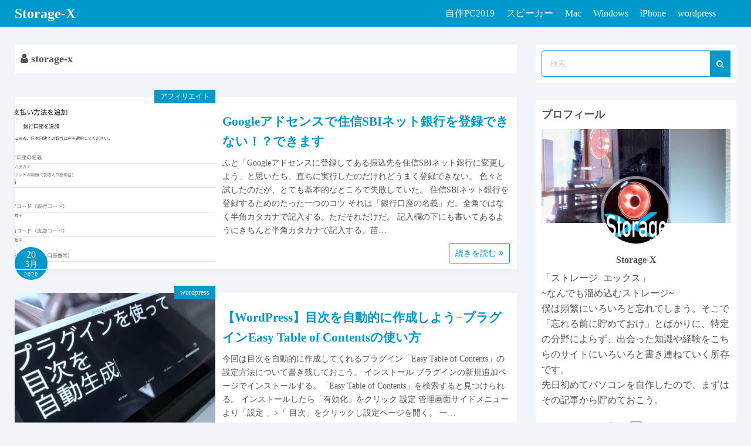

--- FILE ---
content_type: text/html; charset=UTF-8
request_url: https://storage-x.com/author/storage-x/
body_size: 15611
content:
<!DOCTYPE html>
<html lang="ja">
<head><script async src="https://www.googletagmanager.com/gtag/js?id=UA-142997240-1"></script><script>window.dataLayer = window.dataLayer || [];function gtag(){dataLayer.push(arguments);}gtag('js', new Date());gtag('config', 'UA-142997240-1');</script>
	<meta charset="UTF-8">
	<meta name="viewport" content="width=device-width,initial-scale=1">
	<title>storage-x  |  Storage-X</title>
<meta name='robots' content='max-image-preview:large' />
<link rel='dns-prefetch' href='//www.google.com' />
<link rel='dns-prefetch' href='//s.w.org' />
<link rel='dns-prefetch' href='//i0.wp.com' />
<link rel='dns-prefetch' href='//i1.wp.com' />
<link rel='dns-prefetch' href='//i2.wp.com' />
<link rel='dns-prefetch' href='//c0.wp.com' />
<link rel='dns-prefetch' href='//pagead2.googlesyndication.com' />
<link rel="alternate" type="application/rss+xml" title="Storage-X &raquo; フィード" href="https://storage-x.com/feed/" />
<link rel="alternate" type="application/rss+xml" title="Storage-X &raquo; コメントフィード" href="https://storage-x.com/comments/feed/" />
<link rel="alternate" type="application/rss+xml" title="Storage-X &raquo; storage-x による投稿のフィード" href="https://storage-x.com/author/storage-x/feed/" />
		<script>
			window._wpemojiSettings = {"baseUrl":"https:\/\/s.w.org\/images\/core\/emoji\/13.0.1\/72x72\/","ext":".png","svgUrl":"https:\/\/s.w.org\/images\/core\/emoji\/13.0.1\/svg\/","svgExt":".svg","source":{"concatemoji":"https:\/\/storage-x.com\/wp-includes\/js\/wp-emoji-release.min.js?ver=5.7.14"}};
			!function(e,a,t){var n,r,o,i=a.createElement("canvas"),p=i.getContext&&i.getContext("2d");function s(e,t){var a=String.fromCharCode;p.clearRect(0,0,i.width,i.height),p.fillText(a.apply(this,e),0,0);e=i.toDataURL();return p.clearRect(0,0,i.width,i.height),p.fillText(a.apply(this,t),0,0),e===i.toDataURL()}function c(e){var t=a.createElement("script");t.src=e,t.defer=t.type="text/javascript",a.getElementsByTagName("head")[0].appendChild(t)}for(o=Array("flag","emoji"),t.supports={everything:!0,everythingExceptFlag:!0},r=0;r<o.length;r++)t.supports[o[r]]=function(e){if(!p||!p.fillText)return!1;switch(p.textBaseline="top",p.font="600 32px Arial",e){case"flag":return s([127987,65039,8205,9895,65039],[127987,65039,8203,9895,65039])?!1:!s([55356,56826,55356,56819],[55356,56826,8203,55356,56819])&&!s([55356,57332,56128,56423,56128,56418,56128,56421,56128,56430,56128,56423,56128,56447],[55356,57332,8203,56128,56423,8203,56128,56418,8203,56128,56421,8203,56128,56430,8203,56128,56423,8203,56128,56447]);case"emoji":return!s([55357,56424,8205,55356,57212],[55357,56424,8203,55356,57212])}return!1}(o[r]),t.supports.everything=t.supports.everything&&t.supports[o[r]],"flag"!==o[r]&&(t.supports.everythingExceptFlag=t.supports.everythingExceptFlag&&t.supports[o[r]]);t.supports.everythingExceptFlag=t.supports.everythingExceptFlag&&!t.supports.flag,t.DOMReady=!1,t.readyCallback=function(){t.DOMReady=!0},t.supports.everything||(n=function(){t.readyCallback()},a.addEventListener?(a.addEventListener("DOMContentLoaded",n,!1),e.addEventListener("load",n,!1)):(e.attachEvent("onload",n),a.attachEvent("onreadystatechange",function(){"complete"===a.readyState&&t.readyCallback()})),(n=t.source||{}).concatemoji?c(n.concatemoji):n.wpemoji&&n.twemoji&&(c(n.twemoji),c(n.wpemoji)))}(window,document,window._wpemojiSettings);
		</script>
		<!-- storage-x.com is managing ads with Advanced Ads – https://wpadvancedads.com/ --><script>
			advanced_ads_ready=function(){var e,t=[],n="object"==typeof document&&document,d=n&&n.documentElement.doScroll,o="DOMContentLoaded",a=n&&(d?/^loaded|^c/:/^loaded|^i|^c/).test(n.readyState);return!a&&n&&(e=function(){for(n.removeEventListener(o,e),window.removeEventListener("load",e),a=1;e=t.shift();)e()},n.addEventListener(o,e),window.addEventListener("load",e)),function(e){a?setTimeout(e,0):t.push(e)}}();		</script>
		<style>
img.wp-smiley,
img.emoji {
	display: inline !important;
	border: none !important;
	box-shadow: none !important;
	height: 1em !important;
	width: 1em !important;
	margin: 0 .07em !important;
	vertical-align: -0.1em !important;
	background: none !important;
	padding: 0 !important;
}
</style>
	<link rel='stylesheet' id='wp-block-library-css'  href='https://c0.wp.com/c/5.7.14/wp-includes/css/dist/block-library/style.min.css' media='all' />
<style id='wp-block-library-inline-css'>
.has-text-align-justify{text-align:justify;}
</style>
<link rel='stylesheet' id='wp-block-library-theme-css'  href='https://c0.wp.com/c/5.7.14/wp-includes/css/dist/block-library/theme.min.css' media='all' />
<link rel='stylesheet' id='mediaelement-css'  href='https://c0.wp.com/c/5.7.14/wp-includes/js/mediaelement/mediaelementplayer-legacy.min.css' media='all' />
<link rel='stylesheet' id='wp-mediaelement-css'  href='https://c0.wp.com/c/5.7.14/wp-includes/js/mediaelement/wp-mediaelement.min.css' media='all' />
<link rel='stylesheet' id='simple_days_style-css'  href='https://storage-x.com/wp-content/uploads/simple_days_cache/style.min.css?ver=0.9.182' media='all' />
<link rel='stylesheet' id='simple_days_block-css'  href='https://storage-x.com/wp-content/themes/simple-days/assets/css/block.min.css?ver=5.7.14' media='all' />
<link rel='stylesheet' id='aalb_basics_css-css'  href='https://storage-x.com/wp-content/plugins/amazon-associates-link-builder/css/aalb_basics.css?ver=1.9.3' media='all' />
<link rel='stylesheet' id='contact-form-7-css'  href='https://storage-x.com/wp-content/plugins/contact-form-7/includes/css/styles.css?ver=5.4.2' media='all' />
<link rel='stylesheet' id='yyi_rinker_stylesheet-css'  href='https://storage-x.com/wp-content/plugins/yyi-rinker/css/style.css?v=1.1.3&#038;ver=5.7.14' media='all' />
<link rel="preload" href="https://storage-x.com/wp-content/themes/simple-days/assets/css/keyframes.min.css?ver=5.7.14" as="style" />
<link rel='stylesheet' id='simple_days_keyframes-css'  href='https://storage-x.com/wp-content/themes/simple-days/assets/css/keyframes.min.css?ver=5.7.14' media='all' />
<link rel="preload" href="https://storage-x.com/wp-content/themes/simple-days/assets/fonts/fontawesome/style.min.css" as="style" />
<link rel='stylesheet' id='font-awesome4-css'  href='https://storage-x.com/wp-content/themes/simple-days/assets/fonts/fontawesome/style.min.css' media='all' />
<link rel='stylesheet' id='srpw-style-css'  href='https://storage-x.com/wp-content/plugins/smart-recent-posts-widget/assets/css/srpw-frontend.css?ver=5.7.14' media='all' />
<link rel='stylesheet' id='simple_days_plus_style-css'  href='https://storage-x.com/wp-content/themes/simple-days-plus/style.css?ver=0.0.4' media='all' />
<link rel='stylesheet' id='jetpack_css-css'  href='https://c0.wp.com/p/jetpack/9.9.3/css/jetpack.css' media='all' />
<script src='https://c0.wp.com/c/5.7.14/wp-includes/js/jquery/jquery.min.js' id='jquery-core-js'></script>
<script src='https://c0.wp.com/c/5.7.14/wp-includes/js/jquery/jquery-migrate.min.js' id='jquery-migrate-js'></script>
<script src='https://storage-x.com/wp-content/plugins/yyi-rinker/js/event-tracking.js?v=1.1.3' id='yyi_rinker_event_tracking_script-js'></script>
<link rel="https://api.w.org/" href="https://storage-x.com/wp-json/" /><link rel="alternate" type="application/json" href="https://storage-x.com/wp-json/wp/v2/users/1" /><link rel="EditURI" type="application/rsd+xml" title="RSD" href="https://storage-x.com/xmlrpc.php?rsd" />
<link rel="wlwmanifest" type="application/wlwmanifest+xml" href="https://storage-x.com/wp-includes/wlwmanifest.xml" /> 
<meta name="generator" content="WordPress 5.7.14" />
<meta name="generator" content="Site Kit by Google 1.37.0" /><script async src="https://pagead2.googlesyndication.com/pagead/js/adsbygoogle.js"></script>
<script>
     (adsbygoogle = window.adsbygoogle || []).push({
          google_ad_client: "ca-pub-8594905565284999",
          enable_page_level_ads: true
     });
</script><meta property="og:url" content="https://storage-x.com/author/storage-x/" />
<meta property="og:type" content="website" />
<meta property="og:title" content="storage-x  |  Storage-X" />
<meta property="og:description" content="ストレージ - エックス | 忘れる前に貯めておく" />
<meta property="og:image" content="https://storage-x.com/wp-content/uploads/2019/06/P3090621-1.jpg" />
<meta property="og:site_name" content="Storage-X" />
<meta property="og:locale" content="ja_JP" />
<meta name="twitter:card" content="summary_large_image" />
<meta name="twitter:site" content="@storagex4" />
<meta name="google-site-verification" content=""/>
<meta name="thumbnail" content="https://storage-x.com/wp-content/uploads/2019/06/P3090621-1.jpg" />
<script type="text/javascript" language="javascript">
    var vc_pid = "885960871";
</script><script type="text/javascript" src="//aml.valuecommerce.com/vcdal.js" async></script><style>
div.yyi-rinker-contents.yyi-rinker-design-tate  div.yyi-rinker-box{
    flex-direction: column;
}

div.yyi-rinker-contents.yyi-rinker-design-slim div.yyi-rinker-box .yyi-rinker-links {
    flex-direction: column;
}

div.yyi-rinker-contents.yyi-rinker-design-slim div.yyi-rinker-info {
    width: 100%;
}

div.yyi-rinker-contents.yyi-rinker-design-slim .yyi-rinker-title {
    text-align: center;
}

div.yyi-rinker-contents.yyi-rinker-design-slim .yyi-rinker-links {
    text-align: center;
}
div.yyi-rinker-contents.yyi-rinker-design-slim .yyi-rinker-image {

    margin: auto;
}

div.yyi-rinker-contents.yyi-rinker-design-slim div.yyi-rinker-info ul.yyi-rinker-links li {
	align-self: stretch;
}
div.yyi-rinker-contents.yyi-rinker-design-slim div.yyi-rinker-box div.yyi-rinker-info {
	padding: 0;
}
div.yyi-rinker-contents.yyi-rinker-design-slim div.yyi-rinker-box {
	flex-direction: column;
	padding: 14px 5px 0;
}

.yyi-rinker-design-slim div.yyi-rinker-box div.yyi-rinker-info {
	text-align: center;
}

.yyi-rinker-design-slim div.price-box span.price {
	display: block;
}

div.yyi-rinker-contents.yyi-rinker-design-slim div.yyi-rinker-info div.yyi-rinker-title a{
	font-size:16px;
}

div.yyi-rinker-contents.yyi-rinker-design-slim ul.yyi-rinker-links li.amazonkindlelink:before,  div.yyi-rinker-contents.yyi-rinker-design-slim ul.yyi-rinker-links li.amazonlink:before,  div.yyi-rinker-contents.yyi-rinker-design-slim ul.yyi-rinker-links li.rakutenlink:before,  div.yyi-rinker-contents.yyi-rinker-design-slim ul.yyi-rinker-links li.yahoolink:before {
	font-size:12px;
}

div.yyi-rinker-contents.yyi-rinker-design-slim ul.yyi-rinker-links li a {
	font-size: 13px;
}
.entry-content ul.yyi-rinker-links li {
	padding: 0;
}

				</style><style type='text/css'>img#wpstats{display:none}</style>
		<script async src="//pagead2.googlesyndication.com/pagead/js/adsbygoogle.js"></script><script>(adsbygoogle = window.adsbygoogle || []).push({"google_ad_client":"ca-pub-8594905565284999","enable_page_level_ads":true,"tag_partner":"site_kit"});</script>
<!-- Jetpack Open Graph Tags -->
<meta property="og:type" content="profile" />
<meta property="og:title" content="storage-x" />
<meta property="og:url" content="https://storage-x.com/author/storage-x/" />
<meta property="og:site_name" content="Storage-X" />
<meta property="og:image" content="https://secure.gravatar.com/avatar/ae86a4ce6b6ad057e31a79dba52f7434?s=200&#038;d=mm&#038;r=g" />
<meta property="og:locale" content="ja_JP" />
<meta name="twitter:creator" content="@storagex4" />

<!-- End Jetpack Open Graph Tags -->
<link rel="icon" href="https://i2.wp.com/storage-x.com/wp-content/uploads/2019/06/cropped-sie_icon-min.png?fit=32%2C32&#038;ssl=1" sizes="32x32" />
<link rel="icon" href="https://i2.wp.com/storage-x.com/wp-content/uploads/2019/06/cropped-sie_icon-min.png?fit=192%2C192&#038;ssl=1" sizes="192x192" />
<link rel="apple-touch-icon" href="https://i2.wp.com/storage-x.com/wp-content/uploads/2019/06/cropped-sie_icon-min.png?fit=180%2C180&#038;ssl=1" />
<meta name="msapplication-TileImage" content="https://i2.wp.com/storage-x.com/wp-content/uploads/2019/06/cropped-sie_icon-min.png?fit=270%2C270&#038;ssl=1" />
</head>
<body class="archive author author-storage-x author-1 wp-embed-responsive aa-prefix-stora- aa-disabled-archive" ontouchstart="">
	<!-- Google Tag Manager (noscript) --><noscript><iframe src="//www.googletagmanager.com/ns.html?id=UA-142997240-1&visitorType=returning" height="0" width="0" style="display:none;visibility:hidden"></iframe></noscript><!-- End Google Tag Manager (noscript) --><!-- Global Site Tag (gtag.js) - Google Analytics -->	<input id="t_menu" class="dn" type="checkbox" />

		<header id="h_wrap" class="f_box f_col shadow_box h_sticky">
		
<div id="h_flex" class="wrap_frame f_box f_col110 w100">
	<div id="site_h" class="site_h f_box" role="banner">
		<div class="title_wrap f_box ai_c relative">

			
<div class="title_tag f_box ai_c f_col">
	<div class="site_title f_box ai_c f_col100"><h1 class="title_text fw8"><a href="https://storage-x.com/" class="" rel="home">Storage-X</a></h1></div></div>

<div class="menu_box bar_box absolute f_box ai_c dn001"><label for="t_menu" class="humberger tap_no m0"></label></div>
		</div>


	</div>


	<div id="nav_h" class="f_box">
		
		<nav class="wrap_frame nav_base nh_con">
			<ul id="menu_h" class="menu_h menu_i lsn m0 f_box f_col110 menu_h menu_a f_box f_wrap f_col100 ai_c lsn">
<li id="menu-item-886"  class="menu-item-886  menu-item menu-item-type-taxonomy menu-item-object-post_tag relative fw_bold">

<div class="f_box jc_sb ai_c">
<a class="menu_s_a f_box ai_c" href="https://storage-x.com/tag/homebuilt-computer/">自作PC2019</a>
</div>

</li>

<li id="menu-item-885"  class="menu-item-885  menu-item menu-item-type-taxonomy menu-item-object-post_tag relative fw_bold">

<div class="f_box jc_sb ai_c">
<a class="menu_s_a f_box ai_c" href="https://storage-x.com/tag/speaker/">スピーカー</a>
</div>

</li>

<li id="menu-item-819"  class="menu-item-819  menu-item menu-item-type-taxonomy menu-item-object-category relative fw_bold">

<div class="f_box jc_sb ai_c">
<a class="menu_s_a f_box ai_c" href="https://storage-x.com/category/mac/">Mac</a>
</div>

</li>

<li id="menu-item-820"  class="menu-item-820  menu-item menu-item-type-taxonomy menu-item-object-category relative fw_bold">

<div class="f_box jc_sb ai_c">
<a class="menu_s_a f_box ai_c" href="https://storage-x.com/category/windows/">Windows</a>
</div>

</li>

<li id="menu-item-821"  class="menu-item-821  menu-item menu-item-type-taxonomy menu-item-object-category relative fw_bold">

<div class="f_box jc_sb ai_c">
<a class="menu_s_a f_box ai_c" href="https://storage-x.com/category/iphone/">iPhone</a>
</div>

</li>

<li id="menu-item-248"  class="menu-item-248  menu-item menu-item-type-taxonomy menu-item-object-category relative fw_bold">

<div class="f_box jc_sb ai_c">
<a class="menu_s_a f_box ai_c" href="https://storage-x.com/category/wordpress/">wordpress</a>
</div>

</li>
</ul>		</nav>
			</div>


	

</div>
	</header>
	



	
<div class="wrap_frame m_con f_box f_col110 jc_c001">
  <main class="contents index_contents f_box f_wrap flat_list">
    <header class="archive_header shadow_box">
      <h1 class="archive_title fs18"><i class="fa fa-user" aria-hidden="true"></i> storage-x</h1>    </header>
    
			<article class="post_card f_box f_col100 list_card w100 shadow_box relative post-1223 post type-post status-publish format-standard has-post-thumbnail category-affiliate tag-google-adsense tag-sumishin">

				
		<div class="post_card_thum">
			<a href="https://storage-x.com/affiliate/google-adsense-sumishin-register/" class="fit_box_img_wrap post_card_thum_img">
				<img src="https://i1.wp.com/storage-x.com/wp-content/uploads/2020/03/google-adsense-sumishin-register.jpg?fit=709%2C505&#038;ssl=1"  width="709" height="505" class="scale_13 trans_10" alt="Googleアドセンスで住信SBIネット銀行を登録できない！？できます" title="Googleアドセンスで住信SBIネット銀行を登録できない！？できます" />			</a>
			<a href="https://storage-x.com/category/affiliate/" class="post_card_category fs12 dib absolute non_hover">アフィリエイト</a>
		<div class="post_date_circle fs16 absolute ta_c">
							<span class="day db fs15">20</span>
				<span class="month db fs14">3月</span>
						<span class="year db fs10">2020</span>
		</div>

				</div>
		
				<div class="post_card_meta w100 f_box f_col jc_sa">
					<h2 class="post_card_title"><a href="https://storage-x.com/affiliate/google-adsense-sumishin-register/" class="entry_title" title="Googleアドセンスで住信SBIネット銀行を登録できない！？できます">Googleアドセンスで住信SBIネット銀行を登録できない！？できます</a></h2>
					
					<div class="summary">
						ふと「Googleアドセンスに登録してある振込先を住信SBIネット銀行に変更しよう」と思いたち、直ちに実行したのだけれどうまく登録できない。 色々と試したのだが、とても基本的なところで失敗していた。 住信SBIネット銀行を登録するためのたった一つのコツ それは「銀行口座の名義」だ。全角ではなく半角カタカナで記入する。ただそれだけだ。 記入欄の下にも書いてあるようにきちんと半角カタカナで記入する。苗&hellip;
					</div>

											<div class="read_more_box">
							<a href="https://storage-x.com/affiliate/google-adsense-sumishin-register/"  class="more_read fs14 dib non_hover trans_10">						続きを読む <i class="fa fa-angle-double-right" aria-hidden="true"></i>						</a>
					</div>
					
			</div>

			
		</article>
		
			<article class="post_card f_box f_col100 list_card w100 shadow_box relative post-1214 post type-post status-publish format-standard has-post-thumbnail category-wordpress tag-table-of-contents">

				
		<div class="post_card_thum">
			<a href="https://storage-x.com/wordpress/easy-table-of-contents/" class="fit_box_img_wrap post_card_thum_img">
				<img src="https://i2.wp.com/storage-x.com/wp-content/uploads/2020/02/sx-eyecatch17.jpg?fit=856%2C642&#038;ssl=1"  width="856" height="642" class="scale_13 trans_10" alt="【WordPress】目次を自動的に作成しよう−プラグインEasy Table of Contentsの使い方" title="【WordPress】目次を自動的に作成しよう−プラグインEasy Table of Contentsの使い方" />			</a>
			<a href="https://storage-x.com/category/wordpress/" class="post_card_category fs12 dib absolute non_hover">wordpress</a>
		<div class="post_date_circle fs16 absolute ta_c">
							<span class="day db fs15">24</span>
				<span class="month db fs14">2月</span>
						<span class="year db fs10">2020</span>
		</div>

				</div>
		
				<div class="post_card_meta w100 f_box f_col jc_sa">
					<h2 class="post_card_title"><a href="https://storage-x.com/wordpress/easy-table-of-contents/" class="entry_title" title="【WordPress】目次を自動的に作成しよう−プラグインEasy Table of Contentsの使い方">【WordPress】目次を自動的に作成しよう−プラグインEasy Table of Contentsの使い方</a></h2>
					
					<div class="summary">
						今回は目次を自動的に作成してくれるプラグイン「Easy Table of Contents」の設定方法について書き残しておこう。 インストール プラグインの新規追加ページでインストールする。「Easy Table of Contents」を検索すると見つけられる。 インストールしたら「有効化」をクリック 設定 管理画面サイドメニューより「設定 」&gt;「 目次」をクリックし設定ページを開く。 一&hellip;
					</div>

											<div class="read_more_box">
							<a href="https://storage-x.com/wordpress/easy-table-of-contents/"  class="more_read fs14 dib non_hover trans_10">						続きを読む <i class="fa fa-angle-double-right" aria-hidden="true"></i>						</a>
					</div>
					
			</div>

			
		</article>
		
			<article class="post_card f_box f_col100 list_card w100 shadow_box relative post-1207 post type-post status-publish format-standard has-post-thumbnail category-wordpress tag-hashtag tag-jetpack tag-posting tag-twitter">

				
		<div class="post_card_thum">
			<a href="https://storage-x.com/wordpress/jetpack-hashtag-twitter-automatic-posting/" class="fit_box_img_wrap post_card_thum_img">
				<img src="https://i0.wp.com/storage-x.com/wp-content/uploads/2020/02/hashtag-1084519_1280.jpg?fit=856%2C642&#038;ssl=1"  width="856" height="642" class="scale_13 trans_10" alt="【WordPress】Jetpackを使って#ハッシュタグ付きでTwitterに自動投稿する方法" title="【WordPress】Jetpackを使って#ハッシュタグ付きでTwitterに自動投稿する方法" />			</a>
			<a href="https://storage-x.com/category/wordpress/" class="post_card_category fs12 dib absolute non_hover">wordpress</a>
		<div class="post_date_circle fs16 absolute ta_c">
							<span class="day db fs15">18</span>
				<span class="month db fs14">2月</span>
						<span class="year db fs10">2020</span>
		</div>

				</div>
		
				<div class="post_card_meta w100 f_box f_col jc_sa">
					<h2 class="post_card_title"><a href="https://storage-x.com/wordpress/jetpack-hashtag-twitter-automatic-posting/" class="entry_title" title="【WordPress】Jetpackを使って#ハッシュタグ付きでTwitterに自動投稿する方法">【WordPress】Jetpackを使って#ハッシュタグ付きでTwitterに自動投稿する方法</a></h2>
					
					<div class="summary">
						WordPress記事を投稿した際、自動でTwitterに投稿してくれるプラグインはいくつかある。以前、僕はJetPackを使ってtwitterに自動投稿を設定していたのだけれど、#ハッシュタグをつけられないので結局自動投稿の設定をオフにし、手動で投稿していた。 「本当にJetpackでハッシュタグ付きでTwitterに自動投稿できないのだろうか」とふと思い、再度調べてみることにした。 ありました&hellip;
					</div>

											<div class="read_more_box">
							<a href="https://storage-x.com/wordpress/jetpack-hashtag-twitter-automatic-posting/"  class="more_read fs14 dib non_hover trans_10">						続きを読む <i class="fa fa-angle-double-right" aria-hidden="true"></i>						</a>
					</div>
					
			</div>

			
		</article>
		
			<article class="post_card f_box f_col100 list_card w100 shadow_box relative post-1196 post type-post status-publish format-standard has-post-thumbnail category-wordpress tag-comment">

				
		<div class="post_card_thum">
			<a href="https://storage-x.com/wordpress/commented-post-article/" class="fit_box_img_wrap post_card_thum_img">
				<img src="https://i2.wp.com/storage-x.com/wp-content/uploads/2020/02/question-mark-3255118_1280wt.jpeg?fit=856%2C482&#038;ssl=1"  width="856" height="482" class="scale_13 trans_10" alt="【WordPress】スパム！？記事を投稿するたびにコメントが付いてくる" title="【WordPress】スパム！？記事を投稿するたびにコメントが付いてくる" />			</a>
			<a href="https://storage-x.com/category/wordpress/" class="post_card_category fs12 dib absolute non_hover">wordpress</a>
		<div class="post_date_circle fs16 absolute ta_c">
							<span class="day db fs15">18</span>
				<span class="month db fs14">2月</span>
						<span class="year db fs10">2020</span>
		</div>

				</div>
		
				<div class="post_card_meta w100 f_box f_col jc_sa">
					<h2 class="post_card_title"><a href="https://storage-x.com/wordpress/commented-post-article/" class="entry_title" title="【WordPress】スパム！？記事を投稿するたびにコメントが付いてくる">【WordPress】スパム！？記事を投稿するたびにコメントが付いてくる</a></h2>
					
					<div class="summary">
						「なんだろう。最近コメントが頻繁に付くようだけど」 先日記事を書いているときに気が付いた。「またコメントが付いてる・・・」しかもコメント内容は僕が書いている記事が書いてあるだけだ。少しばかり気味が悪いが「まあ、いいや」と記事を書き続けた。 「よし完成」と記事を公開したところ、即座にコメントが付いた。いよいよ怪しい。いやまてまて。これほど執拗にコメントが付くものだろうか。それも記事公開直後まで。 「&hellip;
					</div>

											<div class="read_more_box">
							<a href="https://storage-x.com/wordpress/commented-post-article/"  class="more_read fs14 dib non_hover trans_10">						続きを読む <i class="fa fa-angle-double-right" aria-hidden="true"></i>						</a>
					</div>
					
			</div>

			
		</article>
		
			<article class="post_card f_box f_col100 list_card w100 shadow_box relative post-1202 post type-post status-publish format-standard has-post-thumbnail category-wordpress tag-comment">

				
		<div class="post_card_thum">
			<a href="https://storage-x.com/wordpress/hide-comment-field/" class="fit_box_img_wrap post_card_thum_img">
				<img src="https://i0.wp.com/storage-x.com/wp-content/uploads/2020/02/cat-1107028_1280.jpg?fit=856%2C570&#038;ssl=1"  width="856" height="570" class="scale_13 trans_10" alt="【WordPress】コメント欄を非表示にする方法" title="【WordPress】コメント欄を非表示にする方法" />			</a>
			<a href="https://storage-x.com/category/wordpress/" class="post_card_category fs12 dib absolute non_hover">wordpress</a>
		<div class="post_date_circle fs16 absolute ta_c">
							<span class="day db fs15">16</span>
				<span class="month db fs14">2月</span>
						<span class="year db fs10">2020</span>
		</div>

				</div>
		
				<div class="post_card_meta w100 f_box f_col jc_sa">
					<h2 class="post_card_title"><a href="https://storage-x.com/wordpress/hide-comment-field/" class="entry_title" title="【WordPress】コメント欄を非表示にする方法">【WordPress】コメント欄を非表示にする方法</a></h2>
					
					<div class="summary">
						「コメント欄っているのだろうか」 もちろん必要な機能だとは思うのだが、少なくとも僕には必要のない機能だと思えるのだ。そこで、設定でコメント欄を非表示にすることにした。 今後投稿する全ての記事のコメント欄を非表示にする では、まずは記事投稿時のデフォルトの設定としてコメント欄非表示にする方法。方法は簡単だ。 「設定」−「ディスカッション」の「デフォルトの投稿設定」で「新しい投稿へのコメントを許可」の&hellip;
					</div>

											<div class="read_more_box">
							<a href="https://storage-x.com/wordpress/hide-comment-field/"  class="more_read fs14 dib non_hover trans_10">						続きを読む <i class="fa fa-angle-double-right" aria-hidden="true"></i>						</a>
					</div>
					
			</div>

			
		</article>
		
			<article class="post_card f_box f_col100 list_card w100 shadow_box relative post-1183 post type-post status-publish format-standard has-post-thumbnail category-wordpress tag-login">

				
		<div class="post_card_thum">
			<a href="https://storage-x.com/wordpress/wordpress-login/" class="fit_box_img_wrap post_card_thum_img">
				<img src="https://i1.wp.com/storage-x.com/wp-content/uploads/2020/02/wordpress-login01.jpg?fit=856%2C395&#038;ssl=1"  width="856" height="395" class="scale_13 trans_10" alt="WordPressにログインできない！？プラグインが原因？" title="WordPressにログインできない！？プラグインが原因？" />			</a>
			<a href="https://storage-x.com/category/wordpress/" class="post_card_category fs12 dib absolute non_hover">wordpress</a>
		<div class="post_date_circle fs16 absolute ta_c">
							<span class="day db fs15">11</span>
				<span class="month db fs14">2月</span>
						<span class="year db fs10">2020</span>
		</div>

				</div>
		
				<div class="post_card_meta w100 f_box f_col jc_sa">
					<h2 class="post_card_title"><a href="https://storage-x.com/wordpress/wordpress-login/" class="entry_title" title="WordPressにログインできない！？プラグインが原因？">WordPressにログインできない！？プラグインが原因？</a></h2>
					
					<div class="summary">
						本日、突然WordPressにログインできなくなってしまった。色々と試した結果、どうやらプラグインが原因だったようだ。 今回はその顛末を書き残しておこう。 まずはCookieを削除 何度パスワードを入力してもログインできない。挙動も何やらおかしい。パスワードが違うのであれば、「パスワードもしくはユーザー名が違う」といった案内が表示されても良さそうなものだが、ただ、パスワード入力欄が空白になるだけだ&hellip;
					</div>

											<div class="read_more_box">
							<a href="https://storage-x.com/wordpress/wordpress-login/"  class="more_read fs14 dib non_hover trans_10">						続きを読む <i class="fa fa-angle-double-right" aria-hidden="true"></i>						</a>
					</div>
					
			</div>

			
		</article>
		
			<article class="post_card f_box f_col100 list_card w100 shadow_box relative post-1147 post type-post status-publish format-standard has-post-thumbnail category-youtube tag-wireless-microphone">

				
		<div class="post_card_thum">
			<a href="https://storage-x.com/youtube/youtube-wireless-microphone/" class="fit_box_img_wrap post_card_thum_img">
				<img src="https://i0.wp.com/storage-x.com/wp-content/uploads/2020/01/smartphones-4746601_1280.jpg?fit=856%2C570&#038;ssl=1"  width="856" height="570" class="scale_13 trans_10" alt="スマホでYoutube動画を撮影する際に使えるワイヤレスマイクを探す" title="スマホでYoutube動画を撮影する際に使えるワイヤレスマイクを探す" />			</a>
			<a href="https://storage-x.com/category/youtube/" class="post_card_category fs12 dib absolute non_hover">YouTube</a>
		<div class="post_date_circle fs16 absolute ta_c">
							<span class="day db fs15">23</span>
				<span class="month db fs14">1月</span>
						<span class="year db fs10">2020</span>
		</div>

				</div>
		
				<div class="post_card_meta w100 f_box f_col jc_sa">
					<h2 class="post_card_title"><a href="https://storage-x.com/youtube/youtube-wireless-microphone/" class="entry_title" title="スマホでYoutube動画を撮影する際に使えるワイヤレスマイクを探す">スマホでYoutube動画を撮影する際に使えるワイヤレスマイクを探す</a></h2>
					
					<div class="summary">
						「スマホでYoutube動画を撮影すると、音声の質があまり良くないだよね」そう友人が呟いた。「何か良い方法はあるだろうか」 「スマホは何を使っているのだろう」と尋ねたところ「V30+」との返事だった。調べたところLG製の「V30+ L-01K」という製品のようだ。 「スマホにも使えるワイヤレスマイクがあるかもしれない」と僕は答えた。そして色々と探した結果この商品を見つけた。 KIMAFUN 2.4&hellip;
					</div>

											<div class="read_more_box">
							<a href="https://storage-x.com/youtube/youtube-wireless-microphone/"  class="more_read fs14 dib non_hover trans_10">						続きを読む <i class="fa fa-angle-double-right" aria-hidden="true"></i>						</a>
					</div>
					
			</div>

			
		</article>
		
			<article class="post_card f_box f_col100 list_card w100 shadow_box relative post-1157 post type-post status-publish format-standard has-post-thumbnail category-windows tag-font">

				
		<div class="post_card_thum">
			<a href="https://storage-x.com/windows/windows-font/" class="fit_box_img_wrap post_card_thum_img">
				<img src="https://i1.wp.com/storage-x.com/wp-content/uploads/2019/12/windows-font2.jpg?fit=661%2C460&#038;ssl=1"  width="661" height="460" class="scale_13 trans_10" alt="【Windows】フォントをまとめてインストール（追加）する方法" title="【Windows】フォントをまとめてインストール（追加）する方法" />			</a>
			<a href="https://storage-x.com/category/windows/" class="post_card_category fs12 dib absolute non_hover">Windows</a>
		<div class="post_date_circle fs16 absolute ta_c">
							<span class="day db fs15">26</span>
				<span class="month db fs14">12月</span>
						<span class="year db fs10">2019</span>
		</div>

				</div>
		
				<div class="post_card_meta w100 f_box f_col jc_sa">
					<h2 class="post_card_title"><a href="https://storage-x.com/windows/windows-font/" class="entry_title" title="【Windows】フォントをまとめてインストール（追加）する方法">【Windows】フォントをまとめてインストール（追加）する方法</a></h2>
					
					<div class="summary">
						先日、Macでフォントをまとめてインストールする方法について書いた。 https://storage-x.com/mac/man-font/ 今回はWindowsでフォントを一括インストールする方法について書き残しておこう。 インストール方法 インストールするフォントを全て選択し右クリック「インストール」もしくは「すべてのユーザーに対してインストール」をクリック 以上でインストールは完了だ。 フォ&hellip;
					</div>

											<div class="read_more_box">
							<a href="https://storage-x.com/windows/windows-font/"  class="more_read fs14 dib non_hover trans_10">						続きを読む <i class="fa fa-angle-double-right" aria-hidden="true"></i>						</a>
					</div>
					
			</div>

			
		</article>
		
			<article class="post_card f_box f_col100 list_card w100 shadow_box relative post-1155 post type-post status-publish format-standard has-post-thumbnail category-mac tag-font">

				
		<div class="post_card_thum">
			<a href="https://storage-x.com/mac/man-font/" class="fit_box_img_wrap post_card_thum_img">
				<img src="https://i2.wp.com/storage-x.com/wp-content/uploads/2019/12/mac-font1.jpg?fit=856%2C578&#038;ssl=1"  width="856" height="578" class="scale_13 trans_10" alt="【Mac】フォントをまとめてインストール（追加）する方法" title="【Mac】フォントをまとめてインストール（追加）する方法" />			</a>
			<a href="https://storage-x.com/category/mac/" class="post_card_category fs12 dib absolute non_hover">Mac</a>
		<div class="post_date_circle fs16 absolute ta_c">
							<span class="day db fs15">24</span>
				<span class="month db fs14">12月</span>
						<span class="year db fs10">2019</span>
		</div>

				</div>
		
				<div class="post_card_meta w100 f_box f_col jc_sa">
					<h2 class="post_card_title"><a href="https://storage-x.com/mac/man-font/" class="entry_title" title="【Mac】フォントをまとめてインストール（追加）する方法">【Mac】フォントをまとめてインストール（追加）する方法</a></h2>
					
					<div class="summary">
						フォントを個別にインストールするには、 フォントをダブルクリック「Font Book」が起動する「フォントをインストール」をクリック でインストールは完了だ。 インストール自体は簡単だ。だが、一度にいくつもインストールしたい場合、少々面倒だ。そこで、今回はフォントをまとめてインストールする方法について書き残しておこう。 「Font Book」を起動 まずは「Font Book」を起動させる。「Fo&hellip;
					</div>

											<div class="read_more_box">
							<a href="https://storage-x.com/mac/man-font/"  class="more_read fs14 dib non_hover trans_10">						続きを読む <i class="fa fa-angle-double-right" aria-hidden="true"></i>						</a>
					</div>
					
			</div>

			
		</article>
		
			<article class="post_card f_box f_col100 list_card w100 shadow_box relative post-1149 post type-post status-publish format-standard has-post-thumbnail category-wordpress tag-backwpup">

				
		<div class="post_card_thum">
			<a href="https://storage-x.com/wordpress/wordpress-backwpup-restoration/" class="fit_box_img_wrap post_card_thum_img">
				<img src="https://i1.wp.com/storage-x.com/wp-content/uploads/2019/11/mac-code2.jpg?fit=856%2C642&#038;ssl=1"  width="856" height="642" class="scale_13 trans_10" alt="【WordPress】プラグイン「BackWPup」でバックアップしたデータから復元する方法" title="【WordPress】プラグイン「BackWPup」でバックアップしたデータから復元する方法" />			</a>
			<a href="https://storage-x.com/category/wordpress/" class="post_card_category fs12 dib absolute non_hover">wordpress</a>
		<div class="post_date_circle fs16 absolute ta_c">
							<span class="day db fs15">21</span>
				<span class="month db fs14">12月</span>
						<span class="year db fs10">2019</span>
		</div>

				</div>
		
				<div class="post_card_meta w100 f_box f_col jc_sa">
					<h2 class="post_card_title"><a href="https://storage-x.com/wordpress/wordpress-backwpup-restoration/" class="entry_title" title="【WordPress】プラグイン「BackWPup」でバックアップしたデータから復元する方法">【WordPress】プラグイン「BackWPup」でバックアップしたデータから復元する方法</a></h2>
					
					<div class="summary">
						昨日、不用意なカスタマイズ作業をしたため、記事本文が表示されなくなってしまった。色々と修正を試みたのだが、回復の兆しさえ見ることは叶わなかった。最終的には「バックアップデータを使って復元しよう」との結論に至った。 バックアップはプラグイン「BackWPup」を使ってDropboxに取ってある。 https://storage-x.com/wordpress/wordpress-backwpup/ &hellip;
					</div>

											<div class="read_more_box">
							<a href="https://storage-x.com/wordpress/wordpress-backwpup-restoration/"  class="more_read fs14 dib non_hover trans_10">						続きを読む <i class="fa fa-angle-double-right" aria-hidden="true"></i>						</a>
					</div>
					
			</div>

			
		</article>
		
	<nav class="navigation pagination" role="navigation" aria-label="投稿">
		<h2 class="screen-reader-text">投稿ナビゲーション</h2>
		<div class="nav-links"><span aria-current="page" class="page-numbers current">1</span>
<a class="page-numbers" href="https://storage-x.com/author/storage-x/page/2/">2</a>
<a class="page-numbers" href="https://storage-x.com/author/storage-x/page/3/">3</a>
<span class="page-numbers dots">&hellip;</span>
<a class="page-numbers" href="https://storage-x.com/author/storage-x/page/7/">7</a>
<a class="next page-numbers" href="https://storage-x.com/author/storage-x/page/2/">&gt;</a></div>
	</nav>  </main>

  <div id="sidebar_right" class="sidebar f_box f_col101 f_wrap jc_sa">
	<aside id="search-2" class="widget s_widget sr_widget widget_search shadow_box"><form role="search" method="get" class="search_form" action="https://storage-x.com/">
	<input type="search" id="search-form-6970d0619fa36" class="search_field" placeholder="検索" value="" name="s" />
	<button type="submit" class="search_submit"><i class="fa fa-search serch_icon" aria-hidden="true"></i></button>
</form>
</aside><aside id="ya_profile-6" class="widget s_widget sr_widget widget_ya_profile shadow_box"><h3 class="widget_title sw_title">プロフィール</h3>
  <div class="pf_img_wrap mb_M relative">
    
      <div class="pf_bg fit_box_img_wrap">
        <img decoding="async" src="https://storage-x.com/wp-content/uploads/2019/07/P3180642b.jpg" height="160" width="310" alt="Storage-X" />      </div>

           <div class=" has_bg">
      <div class="pf_img mla mra ta_c left0 right0 absolute br50" style="top:50%;">
        <img decoding="async" src="https://storage-x.com/wp-content/uploads/2019/07/logo_blog.jpg" class=" br50" height="120" width="120" alt="Storage-X" />      </div>
    </div>
    </div>

<div class="pf_wrap">
  <div class="pf_name fw8 ta_c mb_S">Storage-X</div>
  <p class="pf_txt mb10 mb_M">「ストレージ- エックス」<br />
~なんでも溜め込むストレージ~<br />
僕は頻繁にいろいろと忘れてしまう。そこで「忘れる前に貯めておけ」とばかりに、特定の分野によらず、出会った知識や経験をこちらのサイトにいろいろと書き連ねていく所存です。<br />
先日初めてパソコンを自作したので、まずはその記事から貯めておこう。  </p>

<ul class="sns_link_icon f_box f_wrap jc_c m0 p0" style="list-style:none;"><li><a href="https://twitter.com/storagex4" target="_blank" rel="noopener noreferrer" class="sns_twitter sns_icon_base f_box ai_c jc_c icon_character non_hover flow_box tap_no" title="Twitter" style=""><svg class="svg-icon" width="32" height="24" viewBox="0 0 24 24" xmlns="http://www.w3.org/2000/svg"><path class="sns_icon_1" d="M23.954 4.569c-.885.389-1.83.654-2.825.775 1.014-.611 1.794-1.574 2.163-2.723-.951.555-2.005.959-3.127 1.184-.896-.959-2.173-1.559-3.591-1.559-2.717 0-4.92 2.203-4.92 4.917 0 .39.045.765.127 1.124C7.691 8.094 4.066 6.13 1.64 3.161c-.427.722-.666 1.561-.666 2.475 0 1.71.87 3.213 2.188 4.096-.807-.026-1.566-.248-2.228-.616v.061c0 2.385 1.693 4.374 3.946 4.827-.413.111-.849.171-1.296.171-.314 0-.615-.03-.916-.086.631 1.953 2.445 3.377 4.604 3.417-1.68 1.319-3.809 2.105-6.102 2.105-.39 0-.779-.023-1.17-.067 2.189 1.394 4.768 2.209 7.557 2.209 9.054 0 13.999-7.496 13.999-13.986 0-.209 0-.42-.015-.63.961-.689 1.8-1.56 2.46-2.548l-.047-.02z"/></svg></a></li><li><a href="https://www.instagram.com/storagex4" target="_blank" rel="noopener noreferrer" class="sns_instagram sns_icon_base f_box ai_c jc_c icon_character non_hover flow_box tap_no" title="Instagram" style=""><svg class="svg-icon" width="32" height="24" viewBox="0 0 24 24" xmlns="http://www.w3.org/2000/svg"><radialGradient id="instagram" r="150%" cx="30%" cy="107%"><stop stop-color="#fdf497" offset="0" /><stop stop-color="#ffe52a" offset="0.05" /><stop stop-color="#fd5949" offset="0.45" /><stop stop-color="#d6249f" offset="0.6" /><stop stop-color="#285AEB" offset="0.9" /></radialGradient><path class="sns_icon_2" d="M12 0C8.74 0 8.333.015 7.053.072 5.775.132 4.905.333 4.14.63c-.789.306-1.459.717-2.126 1.384S.935 3.35.63 4.14C.333 4.905.131 5.775.072 7.053.012 8.333 0 8.74 0 12s.015 3.667.072 4.947c.06 1.277.261 2.148.558 2.913.306.788.717 1.459 1.384 2.126.667.666 1.336 1.079 2.126 1.384.766.296 1.636.499 2.913.558C8.333 23.988 8.74 24 12 24s3.667-.015 4.947-.072c1.277-.06 2.148-.262 2.913-.558.788-.306 1.459-.718 2.126-1.384.666-.667 1.079-1.335 1.384-2.126.296-.765.499-1.636.558-2.913.06-1.28.072-1.687.072-4.947s-.015-3.667-.072-4.947c-.06-1.277-.262-2.149-.558-2.913-.306-.789-.718-1.459-1.384-2.126C21.319 1.347 20.651.935 19.86.63c-.765-.297-1.636-.499-2.913-.558C15.667.012 15.26 0 12 0zm0 2.16c3.203 0 3.585.016 4.85.071 1.17.055 1.805.249 2.227.415.562.217.96.477 1.382.896.419.42.679.819.896 1.381.164.422.36 1.057.413 2.227.057 1.266.07 1.646.07 4.85s-.015 3.585-.074 4.85c-.061 1.17-.256 1.805-.421 2.227-.224.562-.479.96-.899 1.382-.419.419-.824.679-1.38.896-.42.164-1.065.36-2.235.413-1.274.057-1.649.07-4.859.07-3.211 0-3.586-.015-4.859-.074-1.171-.061-1.816-.256-2.236-.421-.569-.224-.96-.479-1.379-.899-.421-.419-.69-.824-.9-1.38-.165-.42-.359-1.065-.42-2.235-.045-1.26-.061-1.649-.061-4.844 0-3.196.016-3.586.061-4.861.061-1.17.255-1.814.42-2.234.21-.57.479-.96.9-1.381.419-.419.81-.689 1.379-.898.42-.166 1.051-.361 2.221-.421 1.275-.045 1.65-.06 4.859-.06l.045.03zm0 3.678c-3.405 0-6.162 2.76-6.162 6.162 0 3.405 2.76 6.162 6.162 6.162 3.405 0 6.162-2.76 6.162-6.162 0-3.405-2.76-6.162-6.162-6.162zM12 16c-2.21 0-4-1.79-4-4s1.79-4 4-4 4 1.79 4 4-1.79 4-4 4zm7.846-10.405c0 .795-.646 1.44-1.44 1.44-.795 0-1.44-.646-1.44-1.44 0-.794.646-1.439 1.44-1.439.793-.001 1.44.645 1.44 1.439z"/></svg></a></li><li><a href="https://www.youtube.com/channel/UC_pbIwnipDRO6iNsV4WxWGw/featured?view_as=subscriber" target="_blank" rel="noopener noreferrer" class="sns_youtube sns_icon_base f_box ai_c jc_c icon_character non_hover flow_box tap_no" title="Youtube" style=""><svg class="svg-icon" width="32" height="24" viewBox="0 0 24 24" xmlns="http://www.w3.org/2000/svg"><path class="sns_icon_3" d="M23.495 6.205a3.007 3.007 0 0 0-2.088-2.088c-1.87-.501-9.396-.501-9.396-.501s-7.507-.01-9.396.501A3.007 3.007 0 0 0 .527 6.205a31.247 31.247 0 0 0-.522 5.805 31.247 31.247 0 0 0 .522 5.783 3.007 3.007 0 0 0 2.088 2.088c1.868.502 9.396.502 9.396.502s7.506 0 9.396-.502a3.007 3.007 0 0 0 2.088-2.088 31.247 31.247 0 0 0 .5-5.783 31.247 31.247 0 0 0-.5-5.805zM9.609 15.601V8.408l6.264 3.602z"/></svg></a></li></ul></div></aside><aside id="custom_html-6" class="widget_text widget s_widget sr_widget widget_custom_html shadow_box"><div class="textwidget custom-html-widget"><script async src="https://pagead2.googlesyndication.com/pagead/js/adsbygoogle.js"></script>
<!-- strorage-x-side -->
<ins class="adsbygoogle"
     style="display:block"
     data-ad-client="ca-pub-8594905565284999"
     data-ad-slot="6200529421"
     data-ad-format="auto"
     data-full-width-responsive="true"></ins>
<script>
     (adsbygoogle = window.adsbygoogle || []).push({});
</script></div></aside><aside id="srpw_widget-3" class="widget s_widget sr_widget widget_smart_recent_entries smart_recent_posts shadow_box"><h3 class="widget_title sw_title">Recent Posts</h3><div class="srpw-block srpw-modern-style "><style>.srpw-thumbnail{
width: 340px;
height: 160px;
}</style><ul class="srpw-ul"><li class="srpw-li srpw-clearfix"><a class="srpw-img srpw-aligncenter" href="https://storage-x.com/affiliate/google-adsense-sumishin-register/" target="_self"><img width="150" height="150" src="https://i1.wp.com/storage-x.com/wp-content/uploads/2020/03/google-adsense-sumishin-register.jpg?resize=150%2C150&amp;ssl=1" class=" srpw-thumbnail wp-post-image" alt="Googleアドセンスで住信SBIネット銀行を登録できない！？できます" loading="lazy" srcset="https://i1.wp.com/storage-x.com/wp-content/uploads/2020/03/google-adsense-sumishin-register.jpg?resize=150%2C150&amp;ssl=1 150w, https://i1.wp.com/storage-x.com/wp-content/uploads/2020/03/google-adsense-sumishin-register.jpg?zoom=2&amp;resize=150%2C150&amp;ssl=1 300w, https://i1.wp.com/storage-x.com/wp-content/uploads/2020/03/google-adsense-sumishin-register.jpg?zoom=3&amp;resize=150%2C150&amp;ssl=1 450w" sizes="(max-width: 150px) 100vw, 150px" /></a><div class="srpw-content"><a class="srpw-title" href="https://storage-x.com/affiliate/google-adsense-sumishin-register/" target="_self">Googleアドセンスで住信SBIネット銀行を登録できない！？できます</a><div class="srpw-meta"><time class="srpw-time published" datetime="2020-03-20T21:13:20+09:00">2020年3月20日</time></div></div></li><li class="srpw-li srpw-clearfix"><a class="srpw-img srpw-aligncenter" href="https://storage-x.com/wordpress/easy-table-of-contents/" target="_self"><img width="150" height="150" src="https://i2.wp.com/storage-x.com/wp-content/uploads/2020/02/sx-eyecatch17.jpg?resize=150%2C150&amp;ssl=1" class=" srpw-thumbnail wp-post-image" alt="【WordPress】目次を自動的に作成しよう−プラグインEasy Table of Contentsの使い方" loading="lazy" srcset="https://i2.wp.com/storage-x.com/wp-content/uploads/2020/02/sx-eyecatch17.jpg?resize=150%2C150&amp;ssl=1 150w, https://i2.wp.com/storage-x.com/wp-content/uploads/2020/02/sx-eyecatch17.jpg?zoom=2&amp;resize=150%2C150&amp;ssl=1 300w, https://i2.wp.com/storage-x.com/wp-content/uploads/2020/02/sx-eyecatch17.jpg?zoom=3&amp;resize=150%2C150&amp;ssl=1 450w" sizes="(max-width: 150px) 100vw, 150px" /></a><div class="srpw-content"><a class="srpw-title" href="https://storage-x.com/wordpress/easy-table-of-contents/" target="_self">【WordPress】目次を自動的に作成しよう−プラグインEasy Table of Contentsの使い方</a><div class="srpw-meta"><time class="srpw-time published" datetime="2020-02-24T22:28:15+09:00">2020年2月24日</time></div></div></li><li class="srpw-li srpw-clearfix"><a class="srpw-img srpw-aligncenter" href="https://storage-x.com/wordpress/jetpack-hashtag-twitter-automatic-posting/" target="_self"><img width="150" height="150" src="https://i0.wp.com/storage-x.com/wp-content/uploads/2020/02/hashtag-1084519_1280.jpg?resize=150%2C150&amp;ssl=1" class=" srpw-thumbnail wp-post-image" alt="【WordPress】Jetpackを使って#ハッシュタグ付きでTwitterに自動投稿する方法" loading="lazy" srcset="https://i0.wp.com/storage-x.com/wp-content/uploads/2020/02/hashtag-1084519_1280.jpg?resize=150%2C150&amp;ssl=1 150w, https://i0.wp.com/storage-x.com/wp-content/uploads/2020/02/hashtag-1084519_1280.jpg?zoom=2&amp;resize=150%2C150&amp;ssl=1 300w, https://i0.wp.com/storage-x.com/wp-content/uploads/2020/02/hashtag-1084519_1280.jpg?zoom=3&amp;resize=150%2C150&amp;ssl=1 450w" sizes="(max-width: 150px) 100vw, 150px" /></a><div class="srpw-content"><a class="srpw-title" href="https://storage-x.com/wordpress/jetpack-hashtag-twitter-automatic-posting/" target="_self">【WordPress】Jetpackを使って#ハッシュタグ付きでTwitterに自動投稿する方法</a><div class="srpw-meta"><time class="srpw-time published" datetime="2020-02-18T23:08:09+09:00">2020年2月18日</time></div></div></li><li class="srpw-li srpw-clearfix"><a class="srpw-img srpw-aligncenter" href="https://storage-x.com/wordpress/commented-post-article/" target="_self"><img width="150" height="150" src="https://i2.wp.com/storage-x.com/wp-content/uploads/2020/02/question-mark-3255118_1280wt.jpeg?resize=150%2C150&amp;ssl=1" class=" srpw-thumbnail wp-post-image" alt="【WordPress】スパム！？記事を投稿するたびにコメントが付いてくる" loading="lazy" srcset="https://i2.wp.com/storage-x.com/wp-content/uploads/2020/02/question-mark-3255118_1280wt.jpeg?resize=150%2C150&amp;ssl=1 150w, https://i2.wp.com/storage-x.com/wp-content/uploads/2020/02/question-mark-3255118_1280wt.jpeg?zoom=2&amp;resize=150%2C150&amp;ssl=1 300w, https://i2.wp.com/storage-x.com/wp-content/uploads/2020/02/question-mark-3255118_1280wt.jpeg?zoom=3&amp;resize=150%2C150&amp;ssl=1 450w" sizes="(max-width: 150px) 100vw, 150px" /></a><div class="srpw-content"><a class="srpw-title" href="https://storage-x.com/wordpress/commented-post-article/" target="_self">【WordPress】スパム！？記事を投稿するたびにコメントが付いてくる</a><div class="srpw-meta"><time class="srpw-time published" datetime="2020-02-18T22:24:35+09:00">2020年2月18日</time></div></div></li><li class="srpw-li srpw-clearfix"><a class="srpw-img srpw-aligncenter" href="https://storage-x.com/wordpress/hide-comment-field/" target="_self"><img width="150" height="150" src="https://i0.wp.com/storage-x.com/wp-content/uploads/2020/02/cat-1107028_1280.jpg?resize=150%2C150&amp;ssl=1" class=" srpw-thumbnail wp-post-image" alt="【WordPress】コメント欄を非表示にする方法" loading="lazy" srcset="https://i0.wp.com/storage-x.com/wp-content/uploads/2020/02/cat-1107028_1280.jpg?resize=150%2C150&amp;ssl=1 150w, https://i0.wp.com/storage-x.com/wp-content/uploads/2020/02/cat-1107028_1280.jpg?zoom=2&amp;resize=150%2C150&amp;ssl=1 300w, https://i0.wp.com/storage-x.com/wp-content/uploads/2020/02/cat-1107028_1280.jpg?zoom=3&amp;resize=150%2C150&amp;ssl=1 450w" sizes="(max-width: 150px) 100vw, 150px" /></a><div class="srpw-content"><a class="srpw-title" href="https://storage-x.com/wordpress/hide-comment-field/" target="_self">【WordPress】コメント欄を非表示にする方法</a><div class="srpw-meta"><time class="srpw-time published" datetime="2020-02-16T21:30:07+09:00">2020年2月16日</time></div></div></li></ul></div><!-- Generated by http://wordpress.org/plugins/smart-recent-posts-widget/ --></aside></div>


</div>


<footer id="site_f">
		<div class="f_widget_wrap">
		<div class="wrap_frame fw_con f_box jc_sb f_wrap f_col100">

			<div class="f_widget_L"><aside id="categories-7" class="widget f_widget f_widget_l widget_categories shadow_box"><h3 class="widget_title fw_title">カテゴリー</h3><form action="https://storage-x.com" method="get"><label class="screen-reader-text" for="cat">カテゴリー</label><select  name='cat' id='cat' class='postform' >
	<option value='-1'>カテゴリーを選択</option>
	<option class="level-0" value="41">Amazon</option>
	<option class="level-0" value="18">iPhone</option>
	<option class="level-0" value="21">Mac</option>
	<option class="level-0" value="13">SEO</option>
	<option class="level-0" value="27">Windows</option>
	<option class="level-0" value="6">wordpress</option>
	<option class="level-0" value="56">YouTube</option>
	<option class="level-0" value="10">アフィリエイト</option>
	<option class="level-0" value="2">パソコン</option>
	<option class="level-0" value="23">生活</option>
</select>
</form>
<script>
/* <![CDATA[ */
(function() {
	var dropdown = document.getElementById( "cat" );
	function onCatChange() {
		if ( dropdown.options[ dropdown.selectedIndex ].value > 0 ) {
			dropdown.parentNode.submit();
		}
	}
	dropdown.onchange = onCatChange;
})();
/* ]]> */
</script>

			</aside><aside id="ya_profile-4" class="widget f_widget f_widget_l widget_ya_profile shadow_box"><h3 class="widget_title fw_title">プロフィール</h3>
  <div class="pf_img_wrap mb_M relative">
    
      <div class="pf_bg fit_box_img_wrap">
        <img decoding="async" src="https://storage-x.com/wp-content/uploads/2019/07/P3180642b.jpg" height="160" width="310" alt="Storage-X" />      </div>

           <div class=" has_bg">
      <div class="pf_img mla mra ta_c left0 right0 absolute br50" style="top:50%;">
        <img decoding="async" src="https://storage-x.com/wp-content/uploads/2019/07/logo_blog.jpg" class=" br50" height="120" width="120" alt="Storage-X" />      </div>
    </div>
    </div>

<div class="pf_wrap">
  <div class="pf_name fw8 ta_c mb_S">Storage-X</div>
  <p class="pf_txt mb10 mb_M">「ストレージ- エックス」<br />
~なんでも溜め込むストレージ~<br />
僕は頻繁にいろいろと忘れてしまう。そこで「忘れる前に貯めておけ」とばかりに、特定の分野によらず、出会った知識や経験をこちらのサイトにいろいろと書き連ねていく所存です。<br />
先日初めてパソコンを自作したので、まずはその記事から貯めておこう。  </p>

<ul class="sns_link_icon f_box f_wrap jc_c m0 p0" style="list-style:none;"><li><a href="https://twitter.com/storagex4" target="_blank" rel="noopener noreferrer" class="sns_twitter sns_icon_base f_box ai_c jc_c icon_character non_hover flow_box tap_no" title="Twitter" style=""><svg class="svg-icon" width="32" height="24" viewBox="0 0 24 24" xmlns="http://www.w3.org/2000/svg"><path class="sns_icon_1" d="M23.954 4.569c-.885.389-1.83.654-2.825.775 1.014-.611 1.794-1.574 2.163-2.723-.951.555-2.005.959-3.127 1.184-.896-.959-2.173-1.559-3.591-1.559-2.717 0-4.92 2.203-4.92 4.917 0 .39.045.765.127 1.124C7.691 8.094 4.066 6.13 1.64 3.161c-.427.722-.666 1.561-.666 2.475 0 1.71.87 3.213 2.188 4.096-.807-.026-1.566-.248-2.228-.616v.061c0 2.385 1.693 4.374 3.946 4.827-.413.111-.849.171-1.296.171-.314 0-.615-.03-.916-.086.631 1.953 2.445 3.377 4.604 3.417-1.68 1.319-3.809 2.105-6.102 2.105-.39 0-.779-.023-1.17-.067 2.189 1.394 4.768 2.209 7.557 2.209 9.054 0 13.999-7.496 13.999-13.986 0-.209 0-.42-.015-.63.961-.689 1.8-1.56 2.46-2.548l-.047-.02z"/></svg></a></li><li><a href="https://www.instagram.com/storagex4" target="_blank" rel="noopener noreferrer" class="sns_instagram sns_icon_base f_box ai_c jc_c icon_character non_hover flow_box tap_no" title="Instagram" style=""><svg class="svg-icon" width="32" height="24" viewBox="0 0 24 24" xmlns="http://www.w3.org/2000/svg"><radialGradient id="instagram" r="150%" cx="30%" cy="107%"><stop stop-color="#fdf497" offset="0" /><stop stop-color="#ffe52a" offset="0.05" /><stop stop-color="#fd5949" offset="0.45" /><stop stop-color="#d6249f" offset="0.6" /><stop stop-color="#285AEB" offset="0.9" /></radialGradient><path class="sns_icon_2" d="M12 0C8.74 0 8.333.015 7.053.072 5.775.132 4.905.333 4.14.63c-.789.306-1.459.717-2.126 1.384S.935 3.35.63 4.14C.333 4.905.131 5.775.072 7.053.012 8.333 0 8.74 0 12s.015 3.667.072 4.947c.06 1.277.261 2.148.558 2.913.306.788.717 1.459 1.384 2.126.667.666 1.336 1.079 2.126 1.384.766.296 1.636.499 2.913.558C8.333 23.988 8.74 24 12 24s3.667-.015 4.947-.072c1.277-.06 2.148-.262 2.913-.558.788-.306 1.459-.718 2.126-1.384.666-.667 1.079-1.335 1.384-2.126.296-.765.499-1.636.558-2.913.06-1.28.072-1.687.072-4.947s-.015-3.667-.072-4.947c-.06-1.277-.262-2.149-.558-2.913-.306-.789-.718-1.459-1.384-2.126C21.319 1.347 20.651.935 19.86.63c-.765-.297-1.636-.499-2.913-.558C15.667.012 15.26 0 12 0zm0 2.16c3.203 0 3.585.016 4.85.071 1.17.055 1.805.249 2.227.415.562.217.96.477 1.382.896.419.42.679.819.896 1.381.164.422.36 1.057.413 2.227.057 1.266.07 1.646.07 4.85s-.015 3.585-.074 4.85c-.061 1.17-.256 1.805-.421 2.227-.224.562-.479.96-.899 1.382-.419.419-.824.679-1.38.896-.42.164-1.065.36-2.235.413-1.274.057-1.649.07-4.859.07-3.211 0-3.586-.015-4.859-.074-1.171-.061-1.816-.256-2.236-.421-.569-.224-.96-.479-1.379-.899-.421-.419-.69-.824-.9-1.38-.165-.42-.359-1.065-.42-2.235-.045-1.26-.061-1.649-.061-4.844 0-3.196.016-3.586.061-4.861.061-1.17.255-1.814.42-2.234.21-.57.479-.96.9-1.381.419-.419.81-.689 1.379-.898.42-.166 1.051-.361 2.221-.421 1.275-.045 1.65-.06 4.859-.06l.045.03zm0 3.678c-3.405 0-6.162 2.76-6.162 6.162 0 3.405 2.76 6.162 6.162 6.162 3.405 0 6.162-2.76 6.162-6.162 0-3.405-2.76-6.162-6.162-6.162zM12 16c-2.21 0-4-1.79-4-4s1.79-4 4-4 4 1.79 4 4-1.79 4-4 4zm7.846-10.405c0 .795-.646 1.44-1.44 1.44-.795 0-1.44-.646-1.44-1.44 0-.794.646-1.439 1.44-1.439.793-.001 1.44.645 1.44 1.439z"/></svg></a></li><li><a href="https://www.youtube.com/channel/UC_pbIwnipDRO6iNsV4WxWGw/featured?view_as=subscriber" target="_blank" rel="noopener noreferrer" class="sns_youtube sns_icon_base f_box ai_c jc_c icon_character non_hover flow_box tap_no" title="Youtube" style=""><svg class="svg-icon" width="32" height="24" viewBox="0 0 24 24" xmlns="http://www.w3.org/2000/svg"><path class="sns_icon_3" d="M23.495 6.205a3.007 3.007 0 0 0-2.088-2.088c-1.87-.501-9.396-.501-9.396-.501s-7.507-.01-9.396.501A3.007 3.007 0 0 0 .527 6.205a31.247 31.247 0 0 0-.522 5.805 31.247 31.247 0 0 0 .522 5.783 3.007 3.007 0 0 0 2.088 2.088c1.868.502 9.396.502 9.396.502s7.506 0 9.396-.502a3.007 3.007 0 0 0 2.088-2.088 31.247 31.247 0 0 0 .5-5.783 31.247 31.247 0 0 0-.5-5.805zM9.609 15.601V8.408l6.264 3.602z"/></svg></a></li></ul></div></aside></div>

			<div class="f_widget_C"><aside id="tag_cloud-6" class="widget f_widget f_widget_c widget_tag_cloud shadow_box"><h3 class="widget_title fw_title">タグ</h3><div class="tagcloud"><a href="https://storage-x.com/tag/amazon-associate/" class="tag-cloud-link tag-link-11 tag-link-position-1" style="font-size: 8pt;" aria-label="amazon-associate (1個の項目)">amazon-associate</a>
<a href="https://storage-x.com/tag/backwpup/" class="tag-cloud-link tag-link-47 tag-link-position-2" style="font-size: 10.625pt;" aria-label="BackWPup (2個の項目)">BackWPup</a>
<a href="https://storage-x.com/tag/bto/" class="tag-cloud-link tag-link-16 tag-link-position-3" style="font-size: 8pt;" aria-label="BTO (1個の項目)">BTO</a>
<a href="https://storage-x.com/tag/comment/" class="tag-cloud-link tag-link-59 tag-link-position-4" style="font-size: 10.625pt;" aria-label="Comment (2個の項目)">Comment</a>
<a href="https://storage-x.com/tag/ffmpeg/" class="tag-cloud-link tag-link-25 tag-link-position-5" style="font-size: 8pt;" aria-label="FFmpeg (1個の項目)">FFmpeg</a>
<a href="https://storage-x.com/tag/fire-tv-stick/" class="tag-cloud-link tag-link-42 tag-link-position-6" style="font-size: 10.625pt;" aria-label="Fire Tv Stick (2個の項目)">Fire Tv Stick</a>
<a href="https://storage-x.com/tag/font/" class="tag-cloud-link tag-link-40 tag-link-position-7" style="font-size: 12.375pt;" aria-label="font (3個の項目)">font</a>
<a href="https://storage-x.com/tag/google-adsense/" class="tag-cloud-link tag-link-15 tag-link-position-8" style="font-size: 10.625pt;" aria-label="google-adsense (2個の項目)">google-adsense</a>
<a href="https://storage-x.com/tag/google-keyword-planner/" class="tag-cloud-link tag-link-14 tag-link-position-9" style="font-size: 8pt;" aria-label="googleキーワードプランナー (1個の項目)">googleキーワードプランナー</a>
<a href="https://storage-x.com/tag/hashtag/" class="tag-cloud-link tag-link-61 tag-link-position-10" style="font-size: 8pt;" aria-label="hashtag (1個の項目)">hashtag</a>
<a href="https://storage-x.com/tag/homebrew/" class="tag-cloud-link tag-link-22 tag-link-position-11" style="font-size: 10.625pt;" aria-label="homebrew (2個の項目)">homebrew</a>
<a href="https://storage-x.com/tag/httrack/" class="tag-cloud-link tag-link-49 tag-link-position-12" style="font-size: 8pt;" aria-label="HTTrack (1個の項目)">HTTrack</a>
<a href="https://storage-x.com/tag/ime/" class="tag-cloud-link tag-link-50 tag-link-position-13" style="font-size: 8pt;" aria-label="ime (1個の項目)">ime</a>
<a href="https://storage-x.com/tag/jetpack/" class="tag-cloud-link tag-link-43 tag-link-position-14" style="font-size: 12.375pt;" aria-label="Jetpack (3個の項目)">Jetpack</a>
<a href="https://storage-x.com/tag/keyboard-shortcut/" class="tag-cloud-link tag-link-46 tag-link-position-15" style="font-size: 8pt;" aria-label="keyboard-shortcut (1個の項目)">keyboard-shortcut</a>
<a href="https://storage-x.com/tag/login/" class="tag-cloud-link tag-link-58 tag-link-position-16" style="font-size: 8pt;" aria-label="login (1個の項目)">login</a>
<a href="https://storage-x.com/tag/migration/" class="tag-cloud-link tag-link-26 tag-link-position-17" style="font-size: 8pt;" aria-label="migration (1個の項目)">migration</a>
<a href="https://storage-x.com/tag/notification/" class="tag-cloud-link tag-link-37 tag-link-position-18" style="font-size: 8pt;" aria-label="notification (1個の項目)">notification</a>
<a href="https://storage-x.com/tag/partition/" class="tag-cloud-link tag-link-33 tag-link-position-19" style="font-size: 10.625pt;" aria-label="partition (2個の項目)">partition</a>
<a href="https://storage-x.com/tag/pc_shop/" class="tag-cloud-link tag-link-17 tag-link-position-20" style="font-size: 8pt;" aria-label="PCショップ (1個の項目)">PCショップ</a>
<a href="https://storage-x.com/tag/posting/" class="tag-cloud-link tag-link-62 tag-link-position-21" style="font-size: 8pt;" aria-label="posting (1個の項目)">posting</a>
<a href="https://storage-x.com/tag/preview/" class="tag-cloud-link tag-link-45 tag-link-position-22" style="font-size: 10.625pt;" aria-label="preview (2個の項目)">preview</a>
<a href="https://storage-x.com/tag/resize/" class="tag-cloud-link tag-link-44 tag-link-position-23" style="font-size: 8pt;" aria-label="resize (1個の項目)">resize</a>
<a href="https://storage-x.com/tag/restart/" class="tag-cloud-link tag-link-20 tag-link-position-24" style="font-size: 8pt;" aria-label="restart (1個の項目)">restart</a>
<a href="https://storage-x.com/tag/service/" class="tag-cloud-link tag-link-34 tag-link-position-25" style="font-size: 8pt;" aria-label="service (1個の項目)">service</a>
<a href="https://storage-x.com/tag/ssd/" class="tag-cloud-link tag-link-12 tag-link-position-26" style="font-size: 8pt;" aria-label="ssd (1個の項目)">ssd</a>
<a href="https://storage-x.com/tag/sumishin/" class="tag-cloud-link tag-link-64 tag-link-position-27" style="font-size: 8pt;" aria-label="sumishin (1個の項目)">sumishin</a>
<a href="https://storage-x.com/tag/symboliclink/" class="tag-cloud-link tag-link-51 tag-link-position-28" style="font-size: 8pt;" aria-label="symboliclink (1個の項目)">symboliclink</a>
<a href="https://storage-x.com/tag/tips/" class="tag-cloud-link tag-link-29 tag-link-position-29" style="font-size: 8pt;" aria-label="Tips (1個の項目)">Tips</a>
<a href="https://storage-x.com/tag/trouble/" class="tag-cloud-link tag-link-19 tag-link-position-30" style="font-size: 8pt;" aria-label="trouble (1個の項目)">trouble</a>
<a href="https://storage-x.com/tag/twitter/" class="tag-cloud-link tag-link-7 tag-link-position-31" style="font-size: 10.625pt;" aria-label="twitter (2個の項目)">twitter</a>
<a href="https://storage-x.com/tag/usbmemory/" class="tag-cloud-link tag-link-38 tag-link-position-32" style="font-size: 10.625pt;" aria-label="usbmemory (2個の項目)">usbmemory</a>
<a href="https://storage-x.com/tag/wireless-microphone/" class="tag-cloud-link tag-link-60 tag-link-position-33" style="font-size: 8pt;" aria-label="wireless microphone (1個の項目)">wireless microphone</a>
<a href="https://storage-x.com/tag/youtube-thumbnail/" class="tag-cloud-link tag-link-57 tag-link-position-34" style="font-size: 8pt;" aria-label="youtube-thumbnail (1個の項目)">youtube-thumbnail</a>
<a href="https://storage-x.com/tag/capture/" class="tag-cloud-link tag-link-36 tag-link-position-35" style="font-size: 10.625pt;" aria-label="キャプチャー (2個の項目)">キャプチャー</a>
<a href="https://storage-x.com/tag/clipboard/" class="tag-cloud-link tag-link-28 tag-link-position-36" style="font-size: 8pt;" aria-label="クリップボード (1個の項目)">クリップボード</a>
<a href="https://storage-x.com/tag/speaker/" class="tag-cloud-link tag-link-5 tag-link-position-37" style="font-size: 12.375pt;" aria-label="スピーカー (3個の項目)">スピーカー</a>
<a href="https://storage-x.com/tag/sleep/" class="tag-cloud-link tag-link-48 tag-link-position-38" style="font-size: 8pt;" aria-label="スリープ (1個の項目)">スリープ</a>
<a href="https://storage-x.com/tag/water-supply/" class="tag-cloud-link tag-link-24 tag-link-position-39" style="font-size: 8pt;" aria-label="水道 (1個の項目)">水道</a>
<a href="https://storage-x.com/tag/imageconversion/" class="tag-cloud-link tag-link-35 tag-link-position-40" style="font-size: 8pt;" aria-label="画像変換 (1個の項目)">画像変換</a>
<a href="https://storage-x.com/tag/table-of-contents/" class="tag-cloud-link tag-link-63 tag-link-position-41" style="font-size: 8pt;" aria-label="目次 (1個の項目)">目次</a>
<a href="https://storage-x.com/tag/homebuilt-computer/" class="tag-cloud-link tag-link-3 tag-link-position-42" style="font-size: 22pt;" aria-label="自作PC2019 (17個の項目)">自作PC2019</a></div>
</aside></div>

			<div class="f_widget_R"><aside id="search-7" class="widget f_widget f_widget_r widget_search shadow_box"><form role="search" method="get" class="search_form" action="https://storage-x.com/">
	<input type="search" id="search-form-6970d061a2239" class="search_field" placeholder="検索" value="" name="s" />
	<button type="submit" class="search_submit"><i class="fa fa-search serch_icon" aria-hidden="true"></i></button>
</form>
</aside><aside id="ya_social_links-5" class="widget f_widget f_widget_r widget_ya_social_links shadow_box"><div class="social_list"><ul class="sns_link_icon f_box f_wrap  jc_c m0 p0" style="list-style:none;"><li><a href="https://twitter.com/storagex4" target="_blank" rel="noopener noreferrer" class="sns_twitter sns_icon_base f_box ai_c jc_c icon_character non_hover flow_box tap_no" title="Twitter" style=""><svg class="svg-icon" width="50" height="42" viewBox="0 0 24 24" xmlns="http://www.w3.org/2000/svg"><path class="sns_icon_1" d="M23.954 4.569c-.885.389-1.83.654-2.825.775 1.014-.611 1.794-1.574 2.163-2.723-.951.555-2.005.959-3.127 1.184-.896-.959-2.173-1.559-3.591-1.559-2.717 0-4.92 2.203-4.92 4.917 0 .39.045.765.127 1.124C7.691 8.094 4.066 6.13 1.64 3.161c-.427.722-.666 1.561-.666 2.475 0 1.71.87 3.213 2.188 4.096-.807-.026-1.566-.248-2.228-.616v.061c0 2.385 1.693 4.374 3.946 4.827-.413.111-.849.171-1.296.171-.314 0-.615-.03-.916-.086.631 1.953 2.445 3.377 4.604 3.417-1.68 1.319-3.809 2.105-6.102 2.105-.39 0-.779-.023-1.17-.067 2.189 1.394 4.768 2.209 7.557 2.209 9.054 0 13.999-7.496 13.999-13.986 0-.209 0-.42-.015-.63.961-.689 1.8-1.56 2.46-2.548l-.047-.02z"/></svg></a></li><li><a href="https://www.instagram.com/storagex4" target="_blank" rel="noopener noreferrer" class="sns_instagram sns_icon_base f_box ai_c jc_c icon_character non_hover flow_box tap_no" title="Instagram" style=""><svg class="svg-icon" width="50" height="42" viewBox="0 0 24 24" xmlns="http://www.w3.org/2000/svg"><radialGradient id="instagram" r="150%" cx="30%" cy="107%"><stop stop-color="#fdf497" offset="0" /><stop stop-color="#ffe52a" offset="0.05" /><stop stop-color="#fd5949" offset="0.45" /><stop stop-color="#d6249f" offset="0.6" /><stop stop-color="#285AEB" offset="0.9" /></radialGradient><path class="sns_icon_2" d="M12 0C8.74 0 8.333.015 7.053.072 5.775.132 4.905.333 4.14.63c-.789.306-1.459.717-2.126 1.384S.935 3.35.63 4.14C.333 4.905.131 5.775.072 7.053.012 8.333 0 8.74 0 12s.015 3.667.072 4.947c.06 1.277.261 2.148.558 2.913.306.788.717 1.459 1.384 2.126.667.666 1.336 1.079 2.126 1.384.766.296 1.636.499 2.913.558C8.333 23.988 8.74 24 12 24s3.667-.015 4.947-.072c1.277-.06 2.148-.262 2.913-.558.788-.306 1.459-.718 2.126-1.384.666-.667 1.079-1.335 1.384-2.126.296-.765.499-1.636.558-2.913.06-1.28.072-1.687.072-4.947s-.015-3.667-.072-4.947c-.06-1.277-.262-2.149-.558-2.913-.306-.789-.718-1.459-1.384-2.126C21.319 1.347 20.651.935 19.86.63c-.765-.297-1.636-.499-2.913-.558C15.667.012 15.26 0 12 0zm0 2.16c3.203 0 3.585.016 4.85.071 1.17.055 1.805.249 2.227.415.562.217.96.477 1.382.896.419.42.679.819.896 1.381.164.422.36 1.057.413 2.227.057 1.266.07 1.646.07 4.85s-.015 3.585-.074 4.85c-.061 1.17-.256 1.805-.421 2.227-.224.562-.479.96-.899 1.382-.419.419-.824.679-1.38.896-.42.164-1.065.36-2.235.413-1.274.057-1.649.07-4.859.07-3.211 0-3.586-.015-4.859-.074-1.171-.061-1.816-.256-2.236-.421-.569-.224-.96-.479-1.379-.899-.421-.419-.69-.824-.9-1.38-.165-.42-.359-1.065-.42-2.235-.045-1.26-.061-1.649-.061-4.844 0-3.196.016-3.586.061-4.861.061-1.17.255-1.814.42-2.234.21-.57.479-.96.9-1.381.419-.419.81-.689 1.379-.898.42-.166 1.051-.361 2.221-.421 1.275-.045 1.65-.06 4.859-.06l.045.03zm0 3.678c-3.405 0-6.162 2.76-6.162 6.162 0 3.405 2.76 6.162 6.162 6.162 3.405 0 6.162-2.76 6.162-6.162 0-3.405-2.76-6.162-6.162-6.162zM12 16c-2.21 0-4-1.79-4-4s1.79-4 4-4 4 1.79 4 4-1.79 4-4 4zm7.846-10.405c0 .795-.646 1.44-1.44 1.44-.795 0-1.44-.646-1.44-1.44 0-.794.646-1.439 1.44-1.439.793-.001 1.44.645 1.44 1.439z"/></svg></a></li><li><a href="https://www.youtube.com/channel/UC_pbIwnipDRO6iNsV4WxWGw/featured?view_as=subscriber" target="_blank" rel="noopener noreferrer" class="sns_youtube sns_icon_base f_box ai_c jc_c icon_character non_hover flow_box tap_no" title="Youtube" style=""><svg class="svg-icon" width="50" height="42" viewBox="0 0 24 24" xmlns="http://www.w3.org/2000/svg"><path class="sns_icon_3" d="M23.495 6.205a3.007 3.007 0 0 0-2.088-2.088c-1.87-.501-9.396-.501-9.396-.501s-7.507-.01-9.396.501A3.007 3.007 0 0 0 .527 6.205a31.247 31.247 0 0 0-.522 5.805 31.247 31.247 0 0 0 .522 5.783 3.007 3.007 0 0 0 2.088 2.088c1.868.502 9.396.502 9.396.502s7.506 0 9.396-.502a3.007 3.007 0 0 0 2.088-2.088 31.247 31.247 0 0 0 .5-5.783 31.247 31.247 0 0 0-.5-5.805zM9.609 15.601V8.408l6.264 3.602z"/></svg></a></li></ul></div></aside><aside id="pages-2" class="widget f_widget f_widget_r widget_pages shadow_box"><h3 class="widget_title fw_title">Sitemap</h3>
			<ul>
				<li class="page_item page-item-191"><a href="https://storage-x.com/profile/">Profile</a></li>
<li class="page_item page-item-196"><a href="https://storage-x.com/contact/">お問い合わせ</a></li>
<li class="page_item page-item-3"><a href="https://storage-x.com/privacy-policy/">プライバシーポリシー</a></li>
			</ul>

			</aside></div>

		</div>

					<a class='to_top non_hover tap_no' href="#"><i class="fa fa-chevron-up" aria-hidden="true"></i></a>
				</div>
		<div class="credit_wrap">
				<div class="wrap_frame credit f_box f_col jc_c ai_c">
			<div class="copyright_left">
						<div class="copyright_info f_box jc_c f_wrap">
			<div class="dn"></div>		</div>
		<div class="copyright_wordpress f_box f_wrap">
			<div class="dn">Powered by <a href="https://ja.wordpress.org/">WordPress</a></div>
			<div class="dn">Theme by <a href="https://dev.back2nature.jp/simple-days/">Simple Days</a></div>
			<div class="dn"></div>		</div>
					</div>
			<div class="copyright_right">
				<div class="description f_box jc_c f_wrap">ストレージ - エックス | 忘れる前に貯めておく</div>			<div class="copyright f_box jc_c">
				<a href="https://storage-x.com/"><img src="https://storage-x.com/wp-content/uploads/2019/06/logo01-min.png" width="1024px" height="512px" class="footer_logo" alt="Storage-X" /></a>			</div>
				<div class="copyright f_wrap f_box jc_c">
			&copy;2026&nbsp; <a href="https://storage-x.com/">Storage-X</a>		</div>
					</div>
		</div>
			</div>
	</footer>
<style type="text/css">#ya_profile-6 .sns_icon_base{font-size:18px;width:40px;height:40px;position:relative;text-decoration:none;padding:4px;}#ya_profile-6 .sns_icon_1{fill:#b2b2b2;}#ya_profile-6 .sns_twitter:hover .sns_icon_1{fill:#1DA1F2;}#ya_profile-6 .sns_icon_2{fill:#b2b2b2;}#ya_profile-6 .sns_instagram:hover .sns_icon_2{fill:#E4405F;}#ya_profile-6 .sns_instagram:hover .sns_icon_2{fill:url(#instagram);}#ya_profile-6 .sns_icon_3{fill:#b2b2b2;}#ya_profile-6 .sns_youtube:hover .sns_icon_3{fill:#FF0000;}</style>
<style type="text/css">#ya_profile-4 .sns_icon_base{font-size:18px;width:40px;height:40px;position:relative;text-decoration:none;padding:4px;}#ya_profile-4 .sns_icon_1{fill:#b2b2b2;}#ya_profile-4 .sns_twitter:hover .sns_icon_1{fill:#1DA1F2;}#ya_profile-4 .sns_icon_2{fill:#b2b2b2;}#ya_profile-4 .sns_instagram:hover .sns_icon_2{fill:#E4405F;}#ya_profile-4 .sns_instagram:hover .sns_icon_2{fill:url(#instagram);}#ya_profile-4 .sns_icon_3{fill:#b2b2b2;}#ya_profile-4 .sns_youtube:hover .sns_icon_3{fill:#FF0000;}</style>
<style type="text/css">#ya_social_links-5 .sns_icon_base{font-size:30px;width:58px;height:58px;position:relative;text-decoration:none;padding:6px;}#ya_social_links-5 .sns_icon_1{fill:#ffffff;}#ya_social_links-5 .sns_twitter:hover .sns_icon_1{fill:#1DA1F2;}#ya_social_links-5 .sns_icon_2{fill:#ffffff;}#ya_social_links-5 .sns_instagram:hover .sns_icon_2{fill:#E4405F;}#ya_social_links-5 .sns_instagram:hover .sns_icon_2{fill:url(#instagram);}#ya_social_links-5 .sns_icon_3{fill:#ffffff;}#ya_social_links-5 .sns_youtube:hover .sns_icon_3{fill:#FF0000;}</style>
<script src='https://c0.wp.com/p/jetpack/9.9.3/_inc/build/photon/photon.min.js' id='jetpack-photon-js'></script>
<script src='https://c0.wp.com/c/5.7.14/wp-includes/js/dist/vendor/wp-polyfill.min.js' id='wp-polyfill-js'></script>
<script id='wp-polyfill-js-after'>
( 'fetch' in window ) || document.write( '<script src="https://storage-x.com/wp-includes/js/dist/vendor/wp-polyfill-fetch.min.js?ver=3.0.0"></scr' + 'ipt>' );( document.contains ) || document.write( '<script src="https://storage-x.com/wp-includes/js/dist/vendor/wp-polyfill-node-contains.min.js?ver=3.42.0"></scr' + 'ipt>' );( window.DOMRect ) || document.write( '<script src="https://storage-x.com/wp-includes/js/dist/vendor/wp-polyfill-dom-rect.min.js?ver=3.42.0"></scr' + 'ipt>' );( window.URL && window.URL.prototype && window.URLSearchParams ) || document.write( '<script src="https://storage-x.com/wp-includes/js/dist/vendor/wp-polyfill-url.min.js?ver=3.6.4"></scr' + 'ipt>' );( window.FormData && window.FormData.prototype.keys ) || document.write( '<script src="https://storage-x.com/wp-includes/js/dist/vendor/wp-polyfill-formdata.min.js?ver=3.0.12"></scr' + 'ipt>' );( Element.prototype.matches && Element.prototype.closest ) || document.write( '<script src="https://storage-x.com/wp-includes/js/dist/vendor/wp-polyfill-element-closest.min.js?ver=2.0.2"></scr' + 'ipt>' );( 'objectFit' in document.documentElement.style ) || document.write( '<script src="https://storage-x.com/wp-includes/js/dist/vendor/wp-polyfill-object-fit.min.js?ver=2.3.4"></scr' + 'ipt>' );
</script>
<script id='contact-form-7-js-extra'>
var wpcf7 = {"api":{"root":"https:\/\/storage-x.com\/wp-json\/","namespace":"contact-form-7\/v1"}};
</script>
<script src='https://storage-x.com/wp-content/plugins/contact-form-7/includes/js/index.js?ver=5.4.2' id='contact-form-7-js'></script>
<script id='google-invisible-recaptcha-js-before'>
var renderInvisibleReCaptcha = function() {

    for (var i = 0; i < document.forms.length; ++i) {
        var form = document.forms[i];
        var holder = form.querySelector('.inv-recaptcha-holder');

        if (null === holder) continue;
		holder.innerHTML = '';

         (function(frm){
			var cf7SubmitElm = frm.querySelector('.wpcf7-submit');
            var holderId = grecaptcha.render(holder,{
                'sitekey': '6LfDDq4UAAAAAJSnUlZJCqNzcXlE9d97ZxtNJbFa', 'size': 'invisible', 'badge' : 'bottomright',
                'callback' : function (recaptchaToken) {
					if((null !== cf7SubmitElm) && (typeof jQuery != 'undefined')){jQuery(frm).submit();grecaptcha.reset(holderId);return;}
					 HTMLFormElement.prototype.submit.call(frm);
                },
                'expired-callback' : function(){grecaptcha.reset(holderId);}
            });

			if(null !== cf7SubmitElm && (typeof jQuery != 'undefined') ){
				jQuery(cf7SubmitElm).off('click').on('click', function(clickEvt){
					clickEvt.preventDefault();
					grecaptcha.execute(holderId);
				});
			}
			else
			{
				frm.onsubmit = function (evt){evt.preventDefault();grecaptcha.execute(holderId);};
			}


        })(form);
    }
};
</script>
<script async defer src='https://www.google.com/recaptcha/api.js?onload=renderInvisibleReCaptcha&#038;render=explicit' id='google-invisible-recaptcha-js'></script>
<script src='https://c0.wp.com/c/5.7.14/wp-includes/js/wp-embed.min.js' id='wp-embed-js'></script>
<script src='https://stats.wp.com/e-202604.js' defer></script>
<script>
	_stq = window._stq || [];
	_stq.push([ 'view', {v:'ext',j:'1:9.9.3',blog:'168420902',post:'0',tz:'9',srv:'storage-x.com'} ]);
	_stq.push([ 'clickTrackerInit', '168420902', '0' ]);
</script>
</body>
</html>


--- FILE ---
content_type: text/html; charset=utf-8
request_url: https://www.google.com/recaptcha/api2/aframe
body_size: -88
content:
<!DOCTYPE HTML><html><head><meta http-equiv="content-type" content="text/html; charset=UTF-8"></head><body><script nonce="injDgc4C-ePK-o0LvL_vcA">/** Anti-fraud and anti-abuse applications only. See google.com/recaptcha */ try{var clients={'sodar':'https://pagead2.googlesyndication.com/pagead/sodar?'};window.addEventListener("message",function(a){try{if(a.source===window.parent){var b=JSON.parse(a.data);var c=clients[b['id']];if(c){var d=document.createElement('img');d.src=c+b['params']+'&rc='+(localStorage.getItem("rc::a")?sessionStorage.getItem("rc::b"):"");window.document.body.appendChild(d);sessionStorage.setItem("rc::e",parseInt(sessionStorage.getItem("rc::e")||0)+1);localStorage.setItem("rc::h",'1769001063485');}}}catch(b){}});window.parent.postMessage("_grecaptcha_ready", "*");}catch(b){}</script></body></html>

--- FILE ---
content_type: text/css
request_url: https://storage-x.com/wp-content/themes/simple-days-plus/style.css?ver=0.0.4
body_size: 651
content:
/*
Theme Name: Simple Days Plus
Author: YAHMAN
Author URI: https://back2nature.jp/
Theme URI: https://back2nature.jp/themes/simpledays-plus
Description:Simple Days Plus is a child theme of Simple Days.Simple Days is a free responsive WordPress Blog theme.Visitors arrive by any devices.I designed it using a mobile-first approach.It is thus possible to improve usability of the smartphone.And of course, other devices is responsive.Moreover,you can also edit the design using its customizer.Google Fonts is 800 over.Right or Left or No sidebar.optimized for SEO, utilizing Schema.org microdata.And Gutenberg ready.Translation ready and currently translated in Japanese(日本語).If you use plugin of YAHMAN Add-ons, you can Pageviews,Google Adsense,Analytics,Social,Profile,Table of contents,notice,sitemap,OGP,Blog card,Twitter timeline,Facebook timeline,Accelerated Mobile Pages(AMP).Let's try it.
Version: 0.0.4
License: GNU General Public License v3 or later
License URI: http://www.gnu.org/licenses/gpl-3.0.html
Template: simple-days
Text Domain: simple-days-plus
Tags: custom-background, custom-colors, custom-header, custom-logo, custom-menu, editor-style, featured-image-header, featured-images, flexible-header, footer-widgets, full-width-template, grid-layout, left-sidebar, one-column, post-formats, right-sidebar, rtl-language-support, sticky-post, theme-options, threaded-comments, translation-ready, two-columns, blog, news
*/

/*Please write your code under. */

.wp-block-image{
	border:0px solid #eee;background:#ffffff; }

--- FILE ---
content_type: application/javascript; charset=utf-8;
request_url: https://dalc.valuecommerce.com/app3?p=885960871&_s=https%3A%2F%2Fstorage-x.com%2Fauthor%2Fstorage-x%2F&vf=iVBORw0KGgoAAAANSUhEUgAAAAMAAAADCAYAAABWKLW%2FAAAAMklEQVQYVwEnANj%2FAQEWAP9oWtAA%2FJA5AAHxlhL%2F7TL6ACzC%2BQABuwqK%2F1Dm0gDSEKQAPOEQ5UrEfM4AAAAASUVORK5CYII%3D
body_size: 1223
content:
vc_linkswitch_callback({"t":"6970d066","r":"aXDQZgAH7AkS3sgMCooAHwqKCJTC4A","ub":"aXDQZQAJ8ZYS3sgMCooFuwqKC%2FBc3Q%3D%3D","vcid":"dNE076SeKqHFODI_P7u_ikYxNsqMeRv4n1ccIQDvORktylrmoM9fzQ","vcpub":"0.519177","vspec-bto.com":{"a":"2665739","m":"2035594","g":"8c5dd8888c"},"approach.yahoo.co.jp":{"a":"2695956","m":"2201292","g":"48cefdd08c"},"paypaystep.yahoo.co.jp":{"a":"2695956","m":"2201292","g":"48cefdd08c"},"pc-seven.co.jp":{"a":"2545336","m":"2883189","g":"6732401f8c"},"rising-bto.com":{"a":"2665739","m":"2035594","g":"8c5dd8888c"},"www.frontier-direct.jp":{"a":"2748511","m":"3274554","g":"1a920cb68c"},"l":4,"paypaymall.yahoo.co.jp":{"a":"2695956","m":"2201292","g":"48cefdd08c"},"p":885960871,"s":3472187,"pc-zeus.com":{"a":"2665739","m":"2035594","g":"8c5dd8888c"},"mini-shopping.yahoo.co.jp":{"a":"2695956","m":"2201292","g":"48cefdd08c"},"acharge-pc.com":{"a":"2665739","m":"2035594","g":"8c5dd8888c"},"www.ark-pc.co.jp":{"a":"2489971","m":"2783092","g":"08e1e3168c"},"shopping.geocities.jp":{"a":"2695956","m":"2201292","g":"48cefdd08c"},"www.stormst.com":{"a":"2485736","m":"614","g":"2df5d7da88"},"shopping.yahoo.co.jp":{"a":"2695956","m":"2201292","g":"48cefdd08c"}})